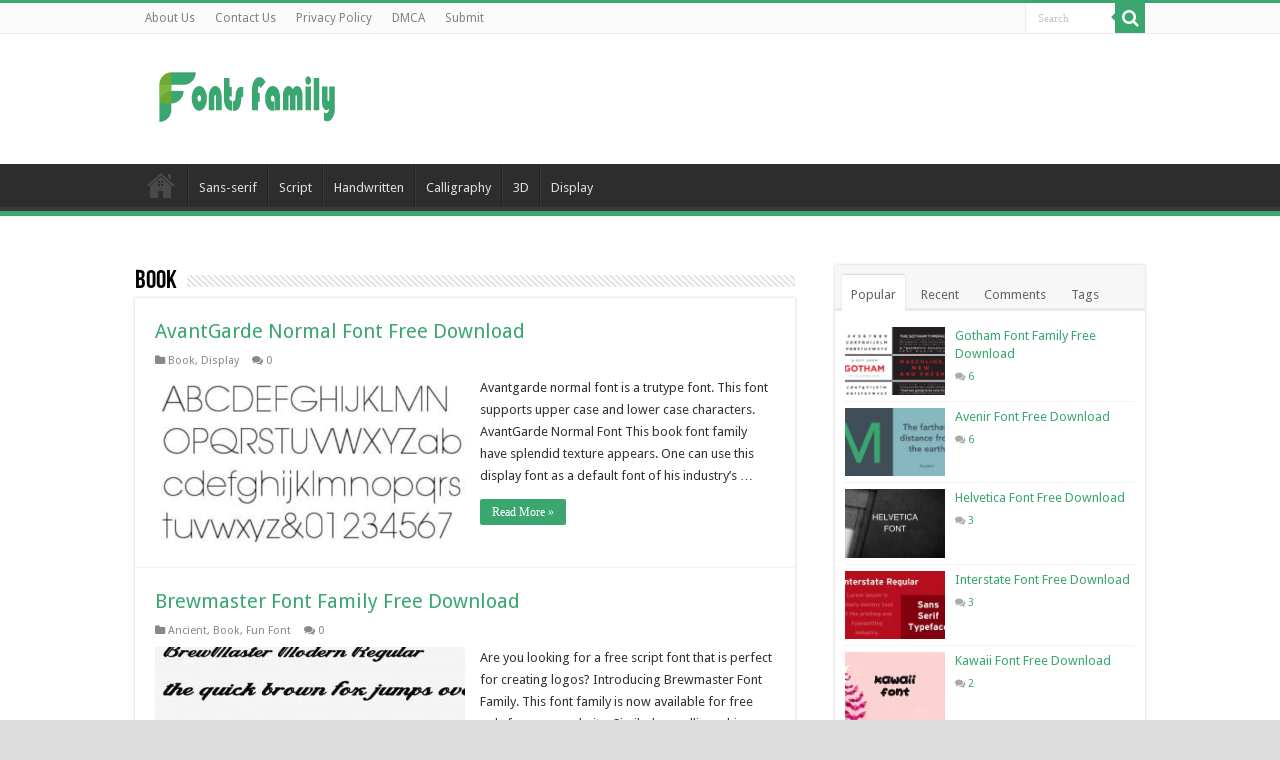

--- FILE ---
content_type: text/html; charset=utf-8
request_url: https://www.google.com/recaptcha/api2/aframe
body_size: 268
content:
<!DOCTYPE HTML><html><head><meta http-equiv="content-type" content="text/html; charset=UTF-8"></head><body><script nonce="YI3tpJxEzH2jYGhhz4iGYg">/** Anti-fraud and anti-abuse applications only. See google.com/recaptcha */ try{var clients={'sodar':'https://pagead2.googlesyndication.com/pagead/sodar?'};window.addEventListener("message",function(a){try{if(a.source===window.parent){var b=JSON.parse(a.data);var c=clients[b['id']];if(c){var d=document.createElement('img');d.src=c+b['params']+'&rc='+(localStorage.getItem("rc::a")?sessionStorage.getItem("rc::b"):"");window.document.body.appendChild(d);sessionStorage.setItem("rc::e",parseInt(sessionStorage.getItem("rc::e")||0)+1);localStorage.setItem("rc::h",'1769600423056');}}}catch(b){}});window.parent.postMessage("_grecaptcha_ready", "*");}catch(b){}</script></body></html>